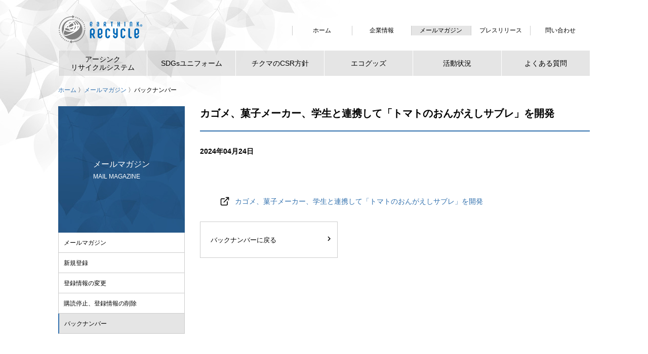

--- FILE ---
content_type: text/html; charset=UTF-8
request_url: https://www.recycle-system.com/mailmagazine/page.html?code=20240424-426
body_size: 28037
content:


<!doctype html>
<html>
<head>
<title>アーシンクリサイクルシステム / メールマガジン</title>
<meta charset="UTF-8">
<meta name="viewport" content="width=device-width,initial-scale=1">
<meta name="description" content="メールマガジン" />
<meta name="keywords" content="プレスリリース,メルマガ,制服,ユニフォーム,ユニホーム,作業服,リサイクル,廃棄物処理,広域認定制度,法令遵守,チクマ,３R,RECYCLE,SDGｓ,持続可能,サステナブル,サスティナブル" />
<meta name="Author" content="pm studio / Toshio Maeoka" />
<meta property="og:title" content="アーシンクリサイクルシステム" />
<meta property="og:type" content="website" />
<meta property="og:url" content="http://www.recycle-system.com/" />
<meta property="og:image" content="http://www.recycle-system.com/image/top_1.jpg" />
<meta property="og:site_name" content="アーシンクリサイクルシステム" />
<meta property="og:description" content="株式会社チクマ環境推進室のホームページです。当社が掲げるアーシンクリサイクルシステム(ユニフォームで環境省より広域認定を取得）により、ユニフォームリサイクルで、ゼロエミッション実現を目指します。チクマでは、持続可能な社会の形成と地球環境保全を企業理念とし、当社のコア事業でありますユニフォームのリサイクルを通じ地球環境保全に努めております。" />
<!--<meta property="og:image:secure_url" content="" />-->
<meta name="twitter:card" content="summary_large_image" />
<meta name="twitter:site" content="アーシンクリサイクルシステム" />
<meta name="twitter:title" content="アーシンクリサイクルシステム" />
<meta name="twitter:description" content="株式会社チクマ環境推進室のホームページです。当社が掲げるアーシンクリサイクルシステム(ユニフォームで環境省より広域認定を取得）により、ユニフォームリサイクルで、ゼロエミッション実現を目指します。チクマでは、持続可能な社会の形成と地球環境保全を企業理念とし、当社のコア事業でありますユニフォームのリサイクルを通じ地球環境保全に努めております。" />
<meta name="twitter:image" content="http://www.recycle-system.com/image/top_1.jpg" />
<meta name="twitter:url" content="http://www.recycle-system.com/">
<link rel="shortcut icon" type="image/png" href="/image/short_icon.png" />
<link rel="stylesheet" href="/css/pm_main.css" type="text/css" media="screen and (min-width:751px)" />
<link rel="stylesheet" href="/css/pm_main_sp.css" type="text/css" media="screen and (max-width:750px)" />
<link rel="stylesheet" href="/css/element_size.css" type="text/css" />
<link rel="stylesheet" href="./css/mailmagazine.css" type="text/css" media="screen and (min-width:751px)" />
<link rel="stylesheet" href="./css/mailmagazine_sp.css" type="text/css" media="screen and (max-width:750px)" />
<link rel="stylesheet" href="./css/backnumber.css" type="text/css" media="screen and (min-width:751px)" />
<link rel="stylesheet" href="./css/backnumber_sp.css" type="text/css" media="screen and (max-width:750px)" />
<script src="https://ajax.googleapis.com/ajax/libs/jquery/3.4.1/jquery.min.js"></script>
<script type="text/javascript" src="/js/jquery.easing.1.3.js"></script>
<script type="text/javascript" src="https://cdnjs.cloudflare.com/ajax/libs/jquery-cookie/1.4.1/jquery.cookie.js"></script>
<script type="text/javascript" src="/js/flexibility.js"></script>
<script type="text/javascript" src="/js/ofi.js"></script>
<script type="text/javascript" src="/js/rem.js"></script>
<script type="text/javascript" src="/js/global.js"></script>
<script type="text/javascript" src="/js/functionData.js"></script>
<script type="text/javascript" src="./js/mailmagazine.js"></script>
<style type="text/css">
<!--
-->
</style>
<script type="text/javascript">
<!--
var urlName="/mailmagazine/page.html";
-->
</script>
<!-- Google tag (gtag.js)  - Google Analytics --> 
<script async src="https://www.googletagmanager.com/gtag/js?id=G-1JV255KBHM"></script>
<script>
 window.dataLayer = window.dataLayer || [];
 function gtag(){dataLayer.push(arguments);}
 gtag('js', new Date());

 gtag('config', 'G-1JV255KBHM');
</script>
</head>
<body>
	<div class="wrapper">
				<header class="header_pc" id="pc_h">
			<div class="header_frame center_side padding_t30">
				<div class="header_1">
					<div class="header_1_1" linkURL="/">
						<img src="/image/logo.png">
					</div>
				</div>
				<div class="header_2">
					<ul class="header_2_1 text12 center_side">
						<li class="center_side" id="header_2_1_1" linkURL="/">ホーム</li>
						<li class="center_side" id="header_2_1_2" linkURL_w="https://www.chikuma.co.jp/company/index.html">企業情報</li>
						<li class="center_side" id="header_2_1_3" linkURL="/mailmagazine/index.html">メールマガジン</li>
						<li class="center_side" id="header_2_1_4" linkURL="/news/index.html">プレスリリース</li>
						<li class="center_side" id="header_2_1_5" linkURL="/contact/index.html">問い合わせ</li>
					</ul>
				</div>
			</div>
			<div class="header_frame padding_t10">
				<ul class="header_3 text14 center_side">
					<li class="center_side" id="header_3_1" linkURL="/earthink/index.html"><div><p class="text_center">アーシンク</p><p class="text_center">リサイクルシステム</p></div></li>
					<li class="center_side" id="header_3_2" linkURL="/uniform/index.html">SDGsユニフォーム</li>
					<li class="center_side" id="header_3_3" linkURL="/csr/index.html">チクマのCSR方針</li>
					<li class="center_side" id="header_3_4" linkURL="/ecogoods/index.html">エコグッズ</li>
					<li class="center_side" id="header_3_5" linkURL="/achievement/index.html">活動状況</li>
					<li class="center_side" id="header_3_6" linkURL="/info/index.html">よくある質問</li>
				</ul>
			</div>
		</header>

		<!--SP menu-->
		<header class="header_sp" id="sp_h">
			<div class="header_frame_sp center_side padding_t10">
				<div class="header_1">
					<div id="logo_sp" class="padding_l20" linkURL="/index.html">
						<img src="/image/logo.png">
					</div>
				</div>
				<div class="header_2">
					<div class="sp_menu_btn" id="sp_menu_btn">
						<img src="/image/sp_menu.png">
					</div>
				</div>
			</div>
			<div class="sp_menu" id="sp_menu">
				<div class="close_frame padding_t20">
					<div class="close_menu text30 text_white" id="close_menu">
						&#x2715;
					</div>
				</div>
				<div class="sp_menu_1 padding_t40" id="sp_menu1">
					<ul class="header_2_1 text12 text_white">
						<li class="left_side" id="main_menu0" linkURL="/">HOME</li>
						<li class="left_side" id="main_menu1"><span>アーシンクリサイクルシステム</span><span>+</span></li>
						<li class="left_side" id="main_menu2"><span>SDGsユニフォーム</span><span>+</span></li>
						<li class="left_side" id="main_menu3"><span>チクマのCSR方針</span><span>+</span></li>
						<li class="left_side" id="main_menu4"><span>エコグッズ</span><span>+</span></li>
						<li class="left_side" id="main_menu5"><span>活動状況</span><span>+</span></li>
						<li class="left_side" id="main_menu6"><span>メールマガジン</span><span>+</span></li>
						<li class="left_side" linkURL="/news/index.html">プレスリリース</li>
						<li class="left_side" linkURL_w="https://www.chikuma.co.jp/company/index.html ">企業情報</li>
						<li class="left_side" linkURL="/info/index.html">よくある質問</li>
						<li class="left_side" linkURL="/contact/index.html">問い合わせ</li>
					</ul>
				</div>
				<!--アーシンクリサイクルシステム-->
				<div class="sp_menu_1 padding_t40" id="sp_menu1_1">
					<div class="frame85_C text12 text_white padding_b30">アーシンクリサイクルシステム</div>
					<ul class="header_2_1 text12 text_white sub">
						<li class="left_side" linkURL="/earthink/index.html">アーシンクリサイクルシステム</li>
						<li class="left_side" linkURL="/earthink/index.html?page=1">ユニフォームリサイクルのCSR</li>
						<li class="left_side" linkURL="/earthink/index.html?page=2">広域認定制度</li>
						<li class="left_side" linkURL="/earthink/index.html?page=3">セキュリティの管理</li>
						<li class="left_side" id="sub_menu1"><span>リサイクルの内容</span><span>+</span></li>
						<li class="left_side" id="sub_menu2"><span>株式会社N・C・Sリサイクル事業について</span><span>+</span></li>
					</ul>
					<div class="padding_t30">
						<div class="back_btn text12 text_white center_side" id="sp_menu_back1_1">戻る</div>
					</div>
				</div>
				<!--リサイクルの内容-->
				<div class="sp_menu_1 padding_t40" id="sp_menu1_1_1">
					<div class="frame85_C text12 text_white padding_b30">リサイクルの内容</div>
					<ul class="header_2_1 text12 text_white sub">
						<li class="left_side" linkURL="/earthink/index.html?page=4-1">リサイクルの内容</li>
						<li class="left_side" linkURL="/earthink/index.html?page=4-2">マテリアルリサイクル</li>
						<li class="left_side" linkURL="/earthink/index.html?page=4-3">マークシステム</li>
					</ul>
					<div class="padding_t30">
						<div class="back_btn text14 text_white center_side" id="sp_menu_back2">戻る</div>
					</div>
				</div>
				<!--アーシンクリサイクルシステム/株式会社N・C・Sリサイクル事業について-->
				<div class="sp_menu_1 padding_t40" id="sp_menu1_1_2">
					<div class="frame85_C text12 text_white padding_b30">株式会社N・C・Sリサイクル事業について</div>
					<ul class="header_2_1 text12 text_white sub">
						<li class="left_side" linkURL="/earthink/index.html?page=5-1">株式会社N・C・Sリサイクル事業について1</li>
						<li class="left_side" linkURL="/earthink/index.html?page=5-2">古着リサイクル事業に係る廃棄物処理法条</li>
					</ul>
					<div class="padding_t30">
						<div class="back_btn text12 text_white center_side" id="sp_menu_back2">戻る</div>
					</div>
				</div>
				<!--SDGsユニフォーム-->
				<div class="sp_menu_1 padding_t40" id="sp_menu1_2">
					<div class="frame85_C text12 text_white padding_b30">SDGsユニフォーム</div>
					<ul class="header_2_1 text12 text_white sub">
						<li class="left_side" linkURL="/uniform/index.html">SDGsとは</li>
						<li class="left_side" linkURL="/uniform/index.html?page=1">チクマの企業理念と持続可能性の思想と結合</li>
						<li class="left_side" linkURL="/uniform/index.html?page=2">接続可能なサプライズチェーンの構築</li>
						<li class="left_side" linkURL="/uniform/index.html?page=3">接続可能な社会とわが社の取り組み</li>
						<li class="left_side" linkURL="/uniform/index.html?page=4">SDGsユニフォームについて</li>
					</ul>
					<div class="padding_t30">
						<div class="back_btn text12 text_white center_side" id="sp_menu_back1_2">戻る</div>
					</div>
				</div>
				<!--チクマのCSR方針-->
				<div class="sp_menu_1 padding_t40" id="sp_menu1_3">
					<div class="frame85_C text12 text_white padding_b30">チクマのCSR方針</div>
					<ul class="header_2_1 text12 text_white">
						<li class="left_side" linkURL="/csr/index.html">チクマのサズテナビリティとSDGs</li>
						<li class="left_side" linkURL="/csr/index.html?page=1">CSRガイドライン</li>
						<li class="left_side" linkURL="/csr/index.html?page=2">株式会社チクマの環境方針</li>
					</ul>
					<div class="padding_t30">
						<div class="back_btn text12 text_white center_side" id="sp_menu_back1_3">戻る</div>
					</div>
				</div>
				<!--エコグッズ-->
				<div class="sp_menu_1 padding_t40" id="sp_menu1_4">
					<div class="frame85_C text12 text_white padding_b30">エコグッズ</div>
					<ul class="header_2_1 text12 text_white sub">
						<li class="left_side" linkURL="/ecogoods/index.html">PETボトル再生グッズ</li>
						<li class="left_side" linkURL="/ecogoods/index.html?page=1">ユニフォーム再生グッズ</li>
						<li class="left_side" linkURL="/ecogoods/index.html?page=2">エコグッズ採用実績</li>
					</ul>
					<div class="padding_t30">
						<div class="back_btn text12 text_white center_side" id="sp_menu_back1_4">戻る</div>
					</div>
				</div>
				<!--活動報告-->
				<div class="sp_menu_1 padding_t40" id="sp_menu1_5">
					<div class="frame85_C text12 text_white padding_b30">活動状況</div>
					<ul class="header_2_1 text12 text_white sub">
						<li class="left_side" linkURL="/achievement/index.html">活動報告</li>
						<li class="left_side" linkURL="/achievement/index.html?page=1">表彰履歴</li>
						<li class="left_side" linkURL="/achievement/index.html?page=2-1">皆様の声</li>
					</ul>
					<div class="padding_t30">
						<div class="back_btn text12 text_white center_side" id="sp_menu_back1_4">戻る</div>
					</div>
				</div>
				<!--メールマガジン-->
				<div class="sp_menu_1 padding_t40" id="sp_menu1_6">
					<div class="frame85_C text12 text_white padding_b30">メールマガジン</div>
					<ul class="header_2_1 text12 text_white sub">
						<li class="left_side" linkURL="/mailmagazine/index.html">メールマガジン</li>
						<li class="left_side" linkURL="/mailmagazine/index.html?page=1">新規登録</li>
						<li class="left_side" linkURL="/mailmagazine/index.html?page=2">登録情報の変更</li>
						<li class="left_side" linkURL="/mailmagazine/index.html?page=3">購読停止、登録情報の削除</li>
						<li class="left_side" linkURL="/mailmagazine/index.html?page=4">バックナンバー</li>
					</ul>
					<div class="padding_t30">
						<div class="back_btn text12 text_white center_side" id="sp_menu_back1_5">戻る</div>
					</div>
				</div>
			</div>
		</header>
		<contents class="contents">
			<div class="pankuzu text12 padding_t20">
	<a href='/'>ホーム</a> 〉<a href='/mailmagazine/index.html'>メールマガジン</a> 〉バックナンバー</div>
			<div class="contents_frame top_side">
				<div class="sub_menu">
									<div class="submenu_frame">
					<div class="sub_menu_title center_side">
						<div class="text16 text_white">
							<p>メールマガジン</p>
							<p class="text12 text_white">MAIL MAGAZINE</p>
						</div>
					</div>
					<div class="sub_menu1 left_side border-box" id="subM1" linkURL="/mailmagazine/index.html">メールマガジン</div>
					<div class="sub_menu1 left_side border-box" id="subM2" linkURL="/mailmagazine/index.html?page=1">新規登録</div>
					<div class="sub_menu1 left_side border-box" id="subM3" linkURL="/mailmagazine/index.html?page=2">登録情報の変更</div>
					<div class="sub_menu1 left_side border-box" id="subM4" linkURL="/mailmagazine/index.html?page=3">購読停止、登録情報の削除</div>
					<div class="sub_menu1 left_side border-box" id="subM5" linkURL="/mailmagazine/index.html?page=4">バックナンバー</div>
				</div>				</div>

				<div class="main_contents">
					<div class="article_frame">
						<div class="article_title bold600">
							カゴメ、菓子メーカー、学生と連携して「トマトのおんがえしサブレ」を開発						</div>
					</div>
					<div class="article_frame">
						<div class="text14 bold600 padding_t30">
							2024年04月24日						</div>
						<div class="text14 padding_tb20">
											<br>						</div>
										<div class="text14 padding_t20 left_side frame90_C">
					<div class="linkImg padding_r10"><img src="image/link.png"></div><div class="frame80"><a href="https://www.kagome.co.jp/library/company/news/2024/img/2024031801.pdf" target="_blank">カゴメ、菓子メーカー、学生と連携して「トマトのおんがえしサブレ」を開発</a></div>
				</div>					</div>
					<div class="article_frame padding_t30">
						<div class="article_box padding_l20 left_side" linkURL="/mailmagazine/index.html?page=4">
							<div class="text13 frame90">
								<p>バックナンバーに戻る</p>
							</div>
							<div class="text20 frame10">
								<img src="../image/arrow_rs.png">
							</div>
						</div>
					</div>
				</div>
			</div>
		</contents>

				<footer class="footer" id="pc_f">
			<div class="footer_frame1 left_side" id="footer_frame1">
				<div class="footer_frame1_1">
					<div>
						<p class="text14 bold600" id="footer_frame1_1_1" linkURL_w="https://www.chikuma.co.jp/">株式会社チクマ</p>
						<p class="text10">アーシンクリサイクルシステム</P>
					</div>
				</div>
			</div>
			
			<div class="footer_frame2">
				<ul class="footer_frame2_1 top_side">
					<li>
						<div class="frame85_C text11">
							<div class="text_blue text12 bold600">アーシンクリサイクルシステム</div>
							<div class="frame85_C padding_t5">
								<dl class="footer_frame1_1_1">
									<dt linkURL="/earthink/index.html">アーシンクリサイクルシステム</dt>
									<dt linkURL="/earthink/index.html?page=1">ユニフォームリサイクルのCSR</dt>
									<dt linkURL="/earthink/index.html?page=2">広域認定制度</dt>
									<dt linkURL="/earthink/index.html?page=3">セキュリティの管理</dt>
									<dt>
										リサイクルの内容
										<dd id="footer_frame1_1_1_1" linkURL="/earthink/index.html?page=4-1">リサイクルの内容</dd>
										<dd id="footer_frame1_1_1_2" linkURL="/earthink/index.html?page=4-2">マテリアルリサイクル</dd>
										<dd id="footer_frame1_1_1_3" linkURL="/earthink/index.html?page=4-3">マークシステム</dd>
									</dt>
									<dt>
										N・C・Sリサイクル事業について
										<dd id="footer_frame1_1_1_4" linkURL="/earthink/index.html?page=5-1">N・C・Sリサイクル事業について</dd>
										<dd id="footer_frame1_1_1_5" linkURL="/earthink/index.html?page=5-2">古着リサイクル事業に係る廃棄物処理法</dd>
									</dt>
								</dl>
							</div>
						</div>
					</li>
					<li>
						<div class="frame85_C text11">
							<div class="text_blue text12 bold600">SDGsユニフォーム</div>
							<div class="frame85_C padding_t5">
								<dl class="footer_frame1_1_1">
									<dt linkURL="/uniform/index.html">SDGsとは</dt>
									<dt linkURL="/uniform/index.html?page=1">チクマの企業理念と持続可能性の思想と結合</dt>
									<dt linkURL="/uniform/index.html?page=2">接続可能なサプライズチェーンの構築</dt>
									<dt linkURL="/uniform/index.html?page=3">接続可能な社会とわが社の取り組み</dt>
									<dt linkURL="/uniform/index.html?page=4">SDGsユニフォームについて</dt>
								</dl>
							</div>
							<div class="text_blue text12 padding_t5 bold600">チクマのCSR方針</div>
							<div class="frame85_C padding_t5">
								<dl class="footer_frame1_1_1">
									<dt linkURL="/csr/index.html">チクマのサズテナビリティとSDGs</dt>
									<dt linkURL="/csr/index.html?page=1">CSRガイドライン</dt>
									<dt linkURL="/csr/index.html?page=2">株式会社チクマの環境方針</dt>
								</dl>
							</div>
						</div>
					</li>
					<li>
						<div class="frame85_C text11">
							<div class="text_blue text12 bold600">エコグッズ</div>
							<div class="frame85_C padding_t5">
								<dl class="footer_frame1_1_1">
									<dt linkURL="/ecogoods/index.html">PETボトル再生グッズ</dt>
									<dt linkURL="/ecogoods/index.html?page=1">ユニフォーム再生グッズ</dt>
									<dt linkURL="/ecogoods/index.html?page=2">エコグッズ採用実績</dt>
								</dl>
							</div>
							<div class="text_blue text12 padding_t5 bold600">活動状況</div>
							<div class="frame85_C padding_t5">
								<dl class="footer_frame1_1_1">
									<dt linkURL="/achievement/index.html">表彰履歴</dt>
									<dt linkURL="/achievement/index.html?page=1">表彰履歴</dt>
									<dt linkURL="/achievement/index.html?page=2-1">皆様の声</dt>
								</dl>
							</div>
							<div class="text_blue text12 padding_t5 bold600">よくある質問</div>
							<div class="frame85_C padding_t5">
								<dl class="footer_frame1_1_1">
									<dt linkURL="/info/index.html">Q&A</dt>
									<dt linkURL="/contact/index.html">お問い合わせ</dt>
								</dl>
							</div>
						</div>
					</li>
					<li>
						<div class="frame85_C text11">
							<div class="text_blue text12 bold600">メールマガジン</div>
							<div class="frame85_C padding_t5">
								<dl class="footer_frame1_1_1">
									<dt linkURL="/mailmagazine/index.html">メールマガジン</dt>
									<dt linkURL="/mailmagazine/index.html?page=1">新規登録</dt>
									<dt linkURL="/mailmagazine/index.html?page=2">登録情報の変更</dt>
									<dt linkURL="/mailmagazine/index.html?page=3">購読停止、登録情報の削除</dt>
									<dt linkURL="/mailmagazine/index.html?page=4">バックナンバー</dt>
								</dl>
							</div>
							<div class="text_blue text12 padding_t5 bold600">プレスリリース</div>
							<div class="frame85_C padding_t5">
								<dl class="footer_frame1_1_1">
									<dt linkURL="/news/index.html">プレスリリース一覧</dt>
								</dl>
							</div>
						</div>
					</li>
				</ul>
			</div>
			
			<div class="footer_frame3 center_side">
				<div>
					<ul class="footer_frame3_1 text12 center_side">
						<li class="center_side" linkURL_w="https://www.chikuma.co.jp/">企業情報</li>
						<li class="center_side" linkURL="/privacy/index.html">個人情報保護方針</li>
						<li class="center_side" linkURL="/sitemap/index.html">サイトマップ</li>
						<li class="center_side" linkURL="/contact/index.html">問い合わせ</li>
					</ul>
				</div>
			</div>
			
			<div class="footer_frame">
				<div class="company_name text12 text_white">©️ 株式会社チクマ</div>
			</div>
		</footer>

		<div class="footer_box"></div>

		<footer class="footer" id="sp_f">
			<div class="footer_frame1 left_side" id="footer_frame1">
				<div class="footer_frame1_1 center_side">
					<div>
						<p class="text16 bold600 text_center">株式会社チクマ</p>
						<p class="text12 text_center">アーシンクリサイクルシステム</P>
					</div>
				</div>
			</div>
			
			<div class="footer_frame2">
				<ul class="footer_frame2_1 top_side wrap">
					<li>
						<div class="frame85_C text12">
							<div class="text_blue text12 bold600">アーシンクリサイクルシステム</div>
							<div class="frame85_C padding_t5">
								<dl class="footer_frame1_1_1">
									<dt linkURL="/earthink/index.html">アーシンクリサイクルシステム</dt>
									<dt linkURL="/earthink/index.html?page=1">ユニフォームリサイクルのCSR</dt>
									<dt linkURL="/earthink/index.html?page=2">広域認定制度</dt>
									<dt linkURL="/earthink/index.html?page=3">セキュリティの管理</dt>
									<dt>
										リサイクルの内容
										<dd id="footer_frame1_1_1_1" linkURL="/earthink/index.html?page=4-1">リサイクルの内容</dd>
										<dd id="footer_frame1_1_1_2" linkURL="/earthink/index.html?page=4-2">マテリアルリサイクル</dd>
										<dd id="footer_frame1_1_1_3" linkURL="/earthink/index.html?page=4-3">マークシステム</dd>
									</dt>
									<dt>
										N・C・Sリサイクル事業について
										<dd id="footer_frame1_1_1_4" linkURL="/earthink/index.html?page=5-1">N・C・Sリサイクル事業について</dd>
										<dd id="footer_frame1_1_1_5" linkURL="/earthink/index.html?page=5-2">古着リサイクル事業に係る廃棄物処理法</dd>
									</dt>
								</dl>
							</div>
						</div>
					</li>
					<li>
						<div class="frame85_C text12">
							<div class="text_blue text12 bold600">SDGsユニフォーム</div>
							<div class="frame85_C padding_t5">
								<dl class="footer_frame1_1_1">
									<dt linkURL="/uniform/index.html">SDGsとは</dt>
									<dt linkURL="/uniform/index.html?page=1">チクマの企業理念と持続可能性の思想と結合</dt>
									<dt linkURL="/uniform/index.html?page=2">接続可能なサプライズチェーンの構築</dt>
									<dt linkURL="/uniform/index.html?page=3">接続可能な社会とわが社の取り組み</dt>
									<dt linkURL="/uniform/index.html?page=4">SDGsユニフォームについて</dt>
								</dl>
							</div>
							<div class="text_blue text12 padding_t5 bold600">チクマのCSR方針</div>
							<div class="frame85_C padding_t5">
								<dl class="footer_frame1_1_1">
									<dt linkURL="/csr/index.html">チクマのサズテナビリティとSDGs</dt>
									<dt linkURL="/csr/index.html?page=1">CSRガイドライン</dt>
									<dt linkURL="/csr/index.html?page=2">株式会社チクマの環境方針</dt>
								</dl>
							</div>
						</div>
					</li>
					<li>
						<div class="frame85_C text12">
							<div class="text_blue text12 bold600">エコグッズ</div>
							<div class="frame85_C padding_t5">
								<dl class="footer_frame1_1_1">
									<dt linkURL="/ecogoods/index.html">PETボトル再生グッズ</dt>
									<dt linkURL="/ecogoods/index.html?page=1">ユニフォーム再生グッズ</dt>
									<dt linkURL="/ecogoods/index.html?page=2">エコグッズ採用実績</dt>
								</dl>
							</div>
							<div class="text_blue text12 padding_t5 bold600">活動状況</div>
							<div class="frame85_C padding_t5">
								<dl class="footer_frame1_1_1">
									<dt linkURL="/achievement/index.html">表彰履歴</dt>
									<dt linkURL="/achievement/index.html?page=1">表彰履歴</dt>
									<dt linkURL="/achievement/index.html?page=2-1">皆様の声</dt>
								</dl>
							</div>
							<div class="text_blue text12 padding_t5 bold600">よくある質問</div>
							<div class="frame85_C padding_t5">
								<dl class="footer_frame1_1_1">
									<dt linkURL="/info/index.html">Q&A</dt>
									<dt linkURL="/contact/index.html">問い合わせ</dt>
								</dl>
							</div>
						</div>
					</li>
					<li>
						<div class="frame85_C text12">
							<div class="text_blue text12 bold600">メールマガジン</div>
							<div class="frame85_C padding_t5">
								<dl class="footer_frame1_1_1">
									<dt linkURL="/mailmagazine/index.html">メールマガジン</dt>
									<dt linkURL="/mailmagazine/index.html?page=1">新規登録</dt>
									<dt linkURL="/mailmagazine/index.html?page=2">登録情報の変更</dt>
									<dt linkURL="/mailmagazine/index.html?page=3">購読停止、登録情報の削除</dt>
									<dt linkURL="/mailmagazine/index.html?page=4">バックナンバー</dt>
								</dl>
							</div>
							<div class="text_blue text12 padding_t5 bold600">プレスリリース</div>
							<div class="frame85_C padding_t5">
								<dl class="footer_frame1_1_1">
									<dt linkURL="/news/index.html">プレスリリース一覧</dt>
								</dl>
							</div>
						</div>
					</li>
				</ul>
			</div>
			
			<div class="footer_frame3 center_side">
				<ul class="footer_frame3_1 text11 center_side">
					<li class="center_side" linkURL_w="https://www.chikuma.co.jp/">企業情報</li>
					<li class="center_side" linkURL="/privacy/index.html">個人情報保護方針</li>
					<li class="center_side" linkURL="/sitemap/index.html">サイトマップ</li>
					<li class="center_side" linkURL="/contact/index.html">問い合わせ</li>
				</ul>
			</div>
			
			<div class="footer_frame">
				<div class="company_name text12 text_white">©️ 株式会社チクマ</div>
			</div>
		</footer>
	</div>
	<script type="text/javascript" id="_-s-js-_" src="//satori.segs.jp/s.js?c=da9d7a28"></script>
</body>
</html>

--- FILE ---
content_type: text/css
request_url: https://www.recycle-system.com/css/pm_main.css
body_size: 10367
content:
/*----------------------------------------------------------
	edit by toshio maeoka / pm studio co.,ltd.
	mail:maeoka@pmstudio.com
	url:http://www.pmstudio.com/
-----------------------------------------------------------*/
@charset "utf-8";
@import url("./base.css"); /* common stylesheet */

html {
  touch-action: manipulation;
}
/*
.wrapper {
	position:relative;
	width:100%;
	height:100%;
	min-height: 100vh;
	display:block;
	margin: 0 auto;
	border: 0px solid #CCC;
}
*/
.wrapper {
	position:relative;
	display: flex;
	flex-direction: column;
	min-height: 100vh;
	border: 0px solid #CCC;
}

/*-------------------------------
		fadein
--------------------------------*/

body {
	background-image:url(/image/headback.jpg);
	background-repeat:  no-repeat;
	background-attachment: fixed;
    animation: fadeIn 2s ease 0s 1 normal;
    -webkit-animation: fadeIn 2s ease 0s 1 normal;
}

@keyframes fadeIn {
    0% {opacity: 0}
    100% {opacity: 1}
}

@-webkit-keyframes fadeIn {
    0% {opacity: 0}
    100% {opacity: 1}
}

/*-------------------------------
		contents
--------------------------------*/

.contents{
	background-image:url(/image/headback.jpg);
	background-repeat:  no-repeat;
	background-attachment: fixed;
	position:relative;
	width:100%;
	height:auto;
	min-height:800px;
	margin: 0px auto;
	padding: 150px 0px 40px 0px;
	display: block;
	border: 0px solid #CCC;
}

.pankuzu{
	position:relative;
	width:auto;
	min-width:750px;
	max-width:1050px;
	height:40px;
	margin: auto;
	border: 0px solid #CCC;
}

.contents_frame{
	position:relative;
	width: auto;
	min-width:750px;
	max-width:1050px;
	height:auto;
	margin: 0px auto;
	padding: 0px 0px 0px 0px;
	border: 0px solid #CCC;
}

.sub_menu{
	width:250px;
	min-width:250px;
	height:auto;
	border: 0px solid #CCC;
}

.submenu_frame{
	//position:fixed;
	width:250px;
	height:auto;
	border: 0px solid #CCC;
}

.main_contents{
	width:100%;
	min-width:500px;
	max-width:800px;
	height:auto;
	border: 0px solid #CCC;
	padding:0px 0px 0px 30px;
}


/*-------------------------------
		article
--------------------------------*/
.article_frame{
	width: 100%;
	height:auto;
	border: 0px solid #CCC;
}

.article_title{
	width: 100%;
	height:auto;
	padding-bottom:20px;
	font-size: 2.0rem;
	border-bottom: 2px solid rgba(50,113,174,1);
}

.subarticle_title{
	width: 100%;
	height:auto;
	padding-top:30px;
	font-size: 1.6rem;
	color:rgba(50,113,174,1);
}

.article{
	width: 100%;
	height:auto;
}

.article_1{
	width: 100%;
	height:auto;
	font-size: 1.4rem;
}

.img_cover{
	width: 100%;
	height:100%;
	object-fit: cover;
	cursor:pointer;
	font-family: 'object-fit: cover;'
}

.img_contain{
	width: 100%;
	height:100%;
	object-fit: contain;
	cursor:pointer;
	font-family: 'object-fit: contain;'
}

.article_box{
	width:250px;
	height:70px;
	border: 1px solid #CCC;
	cursor:pointer;
	transition-duration: 0.5s;
}

.article_box:hover{
	background:rgba(204,204,204,0.2);
	transition-duration: 0.5s;
}

/*-------------------------------
			frame
--------------------------------*/

.aFrame10{
	width:10%;
}

.aFrame20{
	width:20%;
}

.aFrame30{
	width:30%;
}

.aFrame40{
	width:40%;
}

.aFrame50{
	width:50%;
}

.aFrame60{
	width:60%;
}

.aFrame70{
	width:70%;
}

.aFrame80{
	width:80%;
}

.aFrame90{
	width:90%;
}


.bFrame10{
	width:10%;
}

.bFrame20{
	width:20%;
}

.bFrame30{
	width:30%;
}

.bFrame40{
	width:40%;
}

.bFrame50{
	width:50%;
}

.bFrame60{
	width:60%;
}

.bFrame70{
	width:70%;
}

.bFrame80{
	width:80%;
}

.bFrame90{
	width:90%;
}


.aFrame10{
	width:10%;
}

.aFrame20{
	width:20%;
}

.aFrame30{
	width:30%;
}

.aFrame40{
	width:40%;
}

.aFrame50{
	width:50%;
}

.aFrame60{
	width:60%;
}

.aFrame70{
	width:70%;
}

.aFrame80{
	width:80%;
}

.aFrame90{
	width:90%;
}


.bFrame10_C{
	width:10%;
	margin:auto;
}

.bFrame20_C{
	width:20%;
	margin:auto;
}

.bFrame30_C{
	width:30%;
	margin:auto;
}

.bFrame40_C{
	width:40%;
	margin:auto;
}

.bFrame50_C{
	width:50%;
	margin:auto;
}

.bFrame60_C{
	width:60%;
	margin:auto;
}

.bFrame70_C{
	width:70%;
	margin:auto;
}

.bFrame80_C{
	width:80%;
	margin:auto;
}

.bFrame90_C{
	width:90%;
	margin:auto;
}

/*-------------------------------
			header
--------------------------------*/
.header_sp{
	display:none;
}

.header_pc{
	position:fixed;
	background-image:url(/image/headback.jpg);
	background-repeat:  no-repeat;
	background-attachment: fixed;
	width: 100%;
	height: 150px;
	margin: 0px auto;
	padding: 0px 0px 0px 0px;
	display: block;
	border: 0px solid #CCC;
	z-index: 200;
}

.header_frame{
	width: 100%;
	min-width:750px;
	max-width:1050px;
	height:60px;
	margin: 0px auto;
	border: 0px solid #CCC;
}

.header_1{
	width:20%;
	border: 0px solid #CCC;
	cursor:pointer;
}

.header_2{
	width:80%;
	border: 0px solid #CCC;
}

ul.header_2_1{
	width:70%;
	min-width:500px;
	margin-left: auto;
	border: 0px solid #CCC;
}

ul.header_2_1 li{
	width:100%;
	margin:0px auto;
	border-left: 1px solid #CCC;
	cursor:pointer;
	transition-duration: 0.5s;
}

ul.header_2_1 li:hover{
	background:rgba(204,204,204,0.5);
	width:100%;
	margin:0px auto;
	border-left: 1px solid #CCC;
	transition-duration: 0.5s;
}

ul.header_3{
	width:100%;
	min-width:750px;
	margin-left: auto;
	border: 0px solid #CCC;
}

ul.header_3 li{
	background:rgba(204,204,204,0.5);
	width:100%;
	height:50px;
	margin:0px auto;
	border-left: 1px solid rgba(255,255,255,1);
	cursor:pointer;
	transition-duration: 0.5s;
}

ul.header_3 li:hover{
	background:rgba(50,113,174,1);
	color:rgba(255,255,255,1);
	transition-duration: 0.5s;
}

ul.header_3 li p{
	line-height: 1.2;
}

/*-------------------------------
		submenu
--------------------------------*/

.sub_menu_title{
	background-image:url(/image/sideback.jpg);
	background-repeat:  no-repeat;
	width:250px;
	height:250px;
	margin:0px 0px;
}

.sub_menu1{
	width:250px;
	height:40px;
	border-left: 1px solid #ccc;
	border-right: 1px solid #ccc;
	border-bottom: 1px solid #ccc;
	padding-left:10px;
	font-size: 1.2rem;
	cursor:pointer;
	transition-duration: 0.5s;
}

.sub_menu1:hover{
	background:rgba(204,204,204,0.5);
	border-left: 2px solid rgba(50,113,174,1);
	transition-duration: 0.5s;
}

.sub_menu1b{
	background:rgba(204,204,204,0.5);
	border-left: 2px solid rgba(50,113,174,1);
	transition-duration: 0.5s;
}

.sub_menu1 span:nth-child(1){
	width:93%;
}

.sub_menu1 span:nth-child(2){
	width:7%;
}

ul.sub_menu1_1{
	width:250px;
	height:auto;
	display:none;
}

ul.sub_menu1_1 li{
	width:250px;
	height:40px;
	border-left: 1px solid #ccc;
	border-right: 1px solid #ccc;
	border-bottom: 1px solid #ccc;
	padding-left:20px;
	font-size: 1.2rem;
	cursor:pointer;
	transition-duration: 0.5s;

}

ul.sub_menu1_1 li:hover{
	background:rgba(199,212,255,0.5);
	color:rgba(37,89,139,0.8);
	transition-duration: 0.5s;
}

.sub_menu1_1b{
	background:rgba(199,212,255,0.5);
	color:rgba(37,89,139,0.8);
	transition-duration: 0.5s;
}
/*-------------------------------
		footer
--------------------------------*/
#sp_f{
	display:none;
}
/*
.footer{
	position:fixed;
	background:rgba(50,113,174,1);
	width: 100%;
	min-width:750px;
	height: 50px;
	margin: 0px 0px;
	bottom:0px;
	padding:0px 0px 0px 0px;
	border: 0px solid #ccc;
	z-index: 200;
}
*/

.footer{
	width: 100%;
	min-width:750px;
	height: auto;
	margin-top: auto;
	padding:0px 0px 0px 0px;
	border: 0px solid #ccc;
	z-index: 190;
}

.footer_frame{
	position:relative;
	background:rgba(50,113,174,1);
	width: 100%;
	min-width:750px;
	height:50px;
	margin: 0px auto;
	border: 0px solid #CCC;
}

.footer_frame1{
	position:relative;
	width: 100%;
	height:100px;
	border-top: 1px solid #CCC;
	border-bottom: 1px solid #CCC;
}

.footer_frame1_1{
	position:relative;
	width:100%;
	min-width:750px;
	max-width:1050px;
	height:auto;
	margin:0px auto;
	border: 0px solid #CCC;
}

.footer_frame2{
	position:relative;
	width: 100%;
	height:auto;
	border-bottom: 1px solid #CCC;
}

ul.footer_frame2_1{
	position:relative;
	width:100%;
	min-width:750px;
	max-width:1050px;
	height:auto;
	margin:0px auto;
	border: 0px solid #CCC;
}

ul.footer_frame2_1 li{
	width:100%;
	height:auto;
	margin:0px auto;
	padding:20px 0px 20px 0px;
	border-left: 1px solid #CCC;
}

ul.footer_frame2_1 li:last-child{
	width:100%;
	height:auto;
	margin:0px auto;
	padding:20px 0px 20px 0px;
	border-right: 1px solid #CCC;
}

dl.footer_frame1_1_1{
	width:100%;
	height:auto;
}

dl.footer_frame1_1_1 dt{
	display: list-item;
	list-style-type:disc;
	width:auto;
	height:auto;
	border: 0px solid rgba(255,255,255,1);
	cursor:pointer;
}

.footer_frame3{
	position:relative;
	width: 100%;
	min-width:750px;
	max-width:1050px;
	height:50px;
	margin:0px auto;
	border: 0px solid #CCC;
}

ul.footer_frame3_1{
	width:60%;
	max-width:750px;
	min-width:750px;
	height:30px;
	margin:auto;
	border: 0px solid #CCC;
}

ul.footer_frame3_1 li{
	width:100%;
	height:30px;
	margin:0px auto;
	border-left: 1px solid #CCC;
	cursor:pointer;
	transition-duration: 0.5s;
}

ul.footer_frame3_1 li:last-child{
	width:100%;
	height:30px;
	margin:0px auto;
	border-right: 1px solid #CCC;
	cursor:pointer;
	transition-duration: 0.5s;
}

ul.footer_frame3_1 li:hover{
	background:rgba(204,204,204,0.5);
	transition-duration: 0.5s;
}

.footer_box{
	position:fixed;
	background:url("../image/arrow_up.png") no-repeat, rgba(0,0,0,1);
	width: 50px;
	height:50px;
	right: 0px;
	bottom:0px;
	cursor:pointer;
	display:none;
	z-index: 250;
}
/*
.footer_box:hover{
	position:absolute;
	background:url("../image/arrow_down.png") no-repeat, rgba(0,0,0,1);
}
*/
.company_name{
	position:absolute;
	width:110px;
	height:20px;
	top:0;
	left:0;
	right:0;
	bottom:0;
	margin: auto;
	border: 0px solid #CCC;
}

#footer_frame1_1_1_1,#footer_frame1_1_1,#footer_frame1_1_1_2,#footer_frame1_1_1_3,#footer_frame1_1_1_4,#footer_frame1_1_1_5{
	cursor:pointer;
}

/*-------------------------------
		blackout
--------------------------------*/

.loading{
	position:fixed;
	width: 30px;
	height:30px;
	margin: auto;
	padding: 0px 0px 0px 0px;
	top: 0;
	left: 0;
	right:0;
	bottom:0;
	border: 0px solid #CCC;
	display:none;
	font-size: 12px;
	z-index: 1500;
}

.block{
	margin: 0px auto;
	padding: 50px 0px 20px 0px;
	color:#000;
	font-size: 14px;
	text-align: center;
	text-decoration: none;
	font-weight: normal;
	line-height:160%;
	border: 0px solid #CCC;
}

#layer {
   position: fixed;
   z-index: 1000;
   background:rgba(0,0,0,0.7);
   top: 0;
   left: 0;
   width: 100%;
   height: 100%;
   filter: alpha(opacity=0);
   opacity: 0.0;
   display: none;
}



--- FILE ---
content_type: text/css
request_url: https://www.recycle-system.com/css/element_size.css
body_size: 12166
content:
/*-------------------------------
		flex
--------------------------------*/

.top_side{
	display: flex;
	display: -webkit-flex;
	-webkit-align-items: flex-start;
	-webkit-justify-content: flex-start;
	justify-content:flex-start;
	align-items: flex-start;
	align-items: stretch;
	-js-display: flex;
}

.top_side_around{
	display: flex;
	display: -webkit-flex;
	-webkit-align-items: flex-start;
	-webkit-justify-content: space-between;
	justify-content:space-between;
	align-items: flex-start;
	align-items: stretch;
	-js-display: flex;
}

.bottom_side{
	display: flex;
	display: -webkit-flex;
	-webkit-align-items: flex-end;
	-webkit-justify-content: flex-end;
	justify-content:flex-end;
	align-items: flex-end;
	-js-display: flex;
}

.left_side{
	display: flex;
	display: -webkit-flex;
	-webkit-align-items: center;
	-webkit-justify-content: flex-start;
	justify-content:flex-start;
	align-items: center;
	-js-display: flex;
}

.right_side{
	display: flex;
	display: -webkit-flex;
	-webkit-align-items: center;
	-webkit-justify-content: flex-end;
	justify-content:flex-end;
	align-items: center;
	-js-display: flex;
}

.center_side{
	display: flex;
	display: -webkit-flex;
	-webkit-align-items: center;
	-webkit-justify-content: center;
	justify-content: center;
	align-items: center;
	-js-display: flex;
}

.center_side_around{
	display: flex;
	display: -webkit-flex;
	-webkit-align-items: center;
	-webkit-justify-content: space-between;
	justify-content: space-between;
	align-items: center;
	-js-display: flex;
}

.center_side_wrap{
	display: flex;
	display: -webkit-flex;
	-webkit-align-items: center;
	-webkit-justify-content: center;
	justify-content: center;
	align-items: center;
	-webkit-flex-wrap: wrap;
  	-ms-flex-wrap    : wrap;
  	flex-wrap        : wrap;
	-js-display: flex;
}

.center_side_around_wrap{
	display: flex;
	display: -webkit-flex;
	-webkit-align-items: center;
	-webkit-justify-content: space-between;
	justify-content: space-between;
	align-items: center;
	-webkit-flex-wrap: wrap;
  	-ms-flex-wrap    : wrap;
  	flex-wrap        : wrap;
	-js-display: flex;
}

.wrap{
	-webkit-flex-wrap: wrap;
  	-ms-flex-wrap    : wrap;
  	flex-wrap        : wrap;
}

.border-box {
  -webkit-box-sizing: border-box;
     -moz-box-sizing: border-box;
       -o-box-sizing: border-box;
      -ms-box-sizing: border-box;
          box-sizing: border-box;
}


/*-------------------------------
		文字色
--------------------------------*/

.text_white{
	color:rgba(255,255,255,1);
}
.text_black{
	color:rgba(0,0,0,1);
}

.text_red{
	color:rgba(219,184,192,1);
}

.text_pink{
	color:rgba(223,107,150,1);
}

.text_pink2{
	color:rgba(232,42,148,1);
}

.text_blue{
	color:rgba(50,113,174,1);
}

.text_blue2{
	color:rgba(0,104,179,1);
}

.text_green{
	color:rgba(86,166,70,1);
}

.text_gray{
	color: rgba(135,135,135,1);
}

.text_gray2{
	color: rgba(101,100,100,1);
}

.text_yellow{
	color: rgba(220,150,15,1);
}

.text_yellow2{
	color: rgba(238,198,0,1);
}

.text_brown{
	color: rgba(89,57,18,1);
}

/*-------------------------------
		文字サイズ
--------------------------------*/

.text9{
	font-size: 0.9rem;
}
.text10{
	font-size: 1.0rem;
}
.text11{
	font-size: 1.1rem;
}
.text12{
	font-size: 1.2rem;
}
.text13{
	font-size: 1.3rem;
}
.text14{
	font-size: 1.4rem;
}
.text15{
	font-size: 1.5rem;
}
.text16{
	font-size: 1.6rem;
}
.text17{
	font-size: 1.7rem;
}
.text18{
	font-size: 1.8rem;
}
.text19{
	font-size: 1.9rem;
}
.text20{
	font-size: 2.0rem;
}
.text21{
	font-size: 2.1rem;
}
.text22{
	font-size: 2.2rem;
}
.text23{
	font-size: 2.3rem;
}
.text24{
	font-size: 2.4rem;
}
.text25{
	font-size: 2.5rem;
}
.text26{
	font-size: 2.6rem;
}
.text27{
	font-size: 2.7rem;
}
.text28{
	font-size: 2.8rem;
}
.text29{
	font-size: 2.9rem;
}
.text30{
	font-size: 3.0rem;
}
.text31{
	font-size: 3.1rem;
}
.text32{
	font-size: 3.2rem;
}
.text33{
	font-size: 3.3rem;
}
.text34{
	font-size: 3.4rem;
}
.text35{
	font-size: 3.5rem;
}
.text36{
	font-size: 3.6rem;
}
.text37{
	font-size: 3.7rem;
}
.text38{
	font-size: 3.8rem;
}
.text39{
	font-size: 3.9rem;
}
.text40{
	font-size: 4.0rem;
}
/*-------------------------------
		文字太さ
--------------------------------*/

.bold600{
	font-weight: 600;
}

.bold700{
	font-weight: 700;
}

.bold700{
	font-weight: 900;
}

.bold900{
	font-weight: 900;
}


/*-------------------------------
		width & height
--------------------------------*/

.width_40px{
	width:40px;
}

.width_100px{
	width:80px;
}

.width_main{
	width:70%;
}

.width_200{
	width:200px;
}

.width_400{
	width:400px;
}

.width_800{
	width:800px;
}

.height_30px{
	height:30px;
}

.height_40px{
	height:40px;
}

/*-------------------------------
		文字位置
--------------------------------*/

.text_center{
	text-align:center;
}

.text_right{
	text-align:right;
}

.text_left{
	text-align:left;
}

.text_middle{
	vertical-align:middle;
}

/*-------------------------------
		文字種
--------------------------------*/

.text_mincho{
	font-family: "游明朝", YuMincho, "ヒラギノ明朝 ProN W3", "Hiragino Mincho ProN", "HG明朝E", "ＭＳ Ｐ明朝", "ＭＳ 明朝", serif;
}

/*-------------------------------
		文字下線
--------------------------------*/

.text_underline{
	text-decoration:underline;
}

/*-------------------------------
		文字間
--------------------------------*/
.text_space01{
	letter-spacing: 0.1rem;
}

.text_space02{
	letter-spacing: 0.2rem;
}

.text_space03{
	letter-spacing: 0.3rem;
}

.text_space04{
	letter-spacing: 0.4rem;
}

.text_space05{
	letter-spacing: 0.5rem;
}


/*-------------------------------
		padding
--------------------------------*/
/*--右--*/
.padding_r5{
	padding-right:5px;
}

.padding_r10{
	padding-right:10px;
}

.padding_r15{
	padding-right:15px;
}

.padding_r20{
	padding-right:20px;
}

.padding_r25{
	padding-right:25px;
}

.padding_r30{
	padding-right:30px;
}

/*--左--*/
.padding_l5{
	padding-left:5px;
}

.padding_l10{
	padding-left:10px;
}

.padding_l15{
	padding-left:15px;
}

.padding_l20{
	padding-left:20px;
}

.padding_l25{
	padding-left:25px;
}

.padding_l30{
	padding-left:30px;
}


/*--トップ--*/
.padding_t5{
	padding-top: 5px;
}

.padding_t10{
	padding-top: 10px;
}

.padding_t15{
	padding-top: 15px;
}

.padding_t20{
	padding-top: 20px;
}

.padding_t25{
	padding-top: 25px;
}

.padding_t30{
	padding-top: 30px;
}

.padding_t35{
	padding-top: 35px;
}

.padding_t40{
	padding-top: 40px;
}

.padding_t45{
	padding-top: 45px;
}

.padding_t50{
	padding-top: 50px;
}

/*--ボトム--*/
.padding_b5{
	padding-bottom: 5px;
}

.padding_b10{
	padding-bottom: 10px;
}

.padding_b15{
	padding-bottom: 15px;
}

.padding_b20{
	padding-bottom: 20px;
}

.padding_b25{
	padding-bottom: 25px;
}

.padding_b30{
	padding-bottom: 30px;
}

.padding_b35{
	padding-bottom: 35px;
}

.padding_b40{
	padding-bottom:40px;
}

.padding_b45{
	padding-bottom:45px;
}

.padding_b50{
	padding-bottom: 50px;
}

/*--トップ・ボトム--*/
.padding_tb5{
	padding-top:5px;
	padding-bottom: 5px;
}

.padding_tb10{
	padding-top:10px;
	padding-bottom: 10px;
}

.padding_tb20{
	padding-top:20px;
	padding-bottom: 20px;
}

.padding_tb30{
	padding-top:30px;
	padding-bottom: 30px;
}

.padding_tb40{
	padding-top:40px;
	padding-bottom: 40px;
}

.padding_tb50{
	padding-top:50px;
	padding-bottom: 50px;
}

/*-------------------------------
		hide
--------------------------------*/

.hide{
	display:none;
}

.hide2{
	visibility: hidden;
}

.hide3{
	opacity: 0;
}

/*-------------------------------
		space
--------------------------------*/

.space10{
	width:100%;
	height:10px;
	border: 0px solid #CCC;
}

/*-------------------------------
		background color
--------------------------------*/
.bg_black{
	background:rgba(0,0,0,1);
}

.bg_white{
	background:rgba(255,255,255,1);
}

.bg_gray{
	background:rgba(247,248,248,1);
}

.bg_gray2{
	background:rgba(221,226,230,1);
}

.bg_gray3{
	background:rgba(169,169,170,1);
}

.bg_blue{
	background:rgba(0,61,140,1);
}

.bg_blue2{
	background:rgba(0,104,179,1);
}

.bg_pink{
	background:rgba(223,107,150,1);
}

.bg_pink2{
	background:rgba(232,42,148,1);
}

.bg_pink3{
	background:rgba(223,107,150,0.5);
}

.bg_pink4{
	background:rgba(250,237,237,0.5);
}

.bg_green{
	background:rgba(159,194,56,1);
}

.bg_yellow2{
	background:rgba(220,150,15,1);
}

/*-------------------------------
		frame_width
--------------------------------*/
.frame10_C{
	width:10%;
	height:auto;
	margin:0px auto;
}

.frame15_C{
	width:15%;
	height:auto;
	margin:0px auto;
}

.frame20_C{
	width:20%;
	height:auto;
	margin:0px auto;
}

.frame30_C{
	width:30%;
	height:auto;
	margin:0px auto;
}

.frame35_C{
	width:35%;
	height:auto;
	margin:0px auto;
}

.frame40_C{
	width:40%;
	height:auto;
	margin:0px auto;
}

.frame50_C{
	width:50%;
	height:auto;
	margin:0px auto;
}

.frame55_C{
	width:55%;
	height:auto;
	margin:0px auto;
}

.frame60_C{
	width:60%;
	height:auto;
	margin:0px auto;
}

.frame70_C{
	width:70%;
	height:auto;
	margin:0px auto;
}

.frame75_C{
	width:75%;
	height:auto;
	margin:0px auto;
}

.frame80_C{
	width:80%;
	height:auto;
	margin:0px auto;
}

.frame85_C{
	width:85%;
	height:auto;
	margin:0px auto;
}

.frame90_C{
	width:90%;
	height:auto;
	margin:0px auto;
}

.frame95_C{
	width:95%;
	height:auto;
	margin:0px auto;
}

.frame98_C{
	width:98%;
	height:auto;
	margin:0px auto;
}

/*-------------------------------
		frame_width2
--------------------------------*/
.frame10{
	width:10%;
	height:auto;
	margin:0px 0px;
}

.frame15{
	width:15%;
	height:auto;
	margin:0px 0px;
}

.frame20{
	width:20%;
	height:auto;
	margin:0px 0px;
}

.frame30{
	width:30%;
	height:auto;
	margin:0px 0px;
}

.frame35{
	width:35%;
	height:auto;
	margin:0px 0px;
}

.frame40{
	width:40%;
	height:auto;
	margin:0px 0px;
}

.frame50{
	width:50%;
	height:auto;
	margin:0px 0px;
}

.frame60{
	width:60%;
	height:auto;
	margin:0px 0px;
}

.frame70{
	width:70%;
	height:auto;
	margin:0px 0px;
}

.frame75{
	width:75%;
	height:auto;
	margin:0px 0px;
}

.frame80{
	width:80%;
	height:auto;
	margin:0px 0px;
}

.frame85{
	width:85%;
	height:auto;
	margin:0px 0px;
}

.frame90{
	width:90%;
	height:auto;
	margin:0px 0px;
}

.frame100{
	width:100%;
	height:auto;
	margin:0px 0px;
}

/*-------------------------------
		line
--------------------------------*/

.line_b{
	width:auto;
	height:1px;
	margin:0px auto;
	border-bottom: 1px solid rgba(0,0,0,0.2);
}

.line_b_white{
	width:auto;
	height:1px;
	margin:0px auto;
	border-bottom: 1px solid rgba(255,255,255,0.5);
}

.line_b_dot{
	width:auto;
	height:1px;
	margin:0px auto;
	border-bottom: 1px dotted rgba(0,0,0,0.2);
}

.line_b_dot_white{
	width:auto;
	height:1px;
	margin:0px auto;
	border-bottom: 1px dotted rgba(255,255,255,0.5);
}

/*-------------------------------
		line2
--------------------------------*/
.line_top{
	border-top: 1px solid rgba(204,204,204,1);
}

.line_bottom{
	border-bottom: 1px solid rgba(204,204,204,1);
}

.line_right{
	border-right: 1px solid rgba(204,204,204,1);
}

.line_left{
	border-left: 1px solid rgba(204,204,204,1);
}

/*-------------------------------
		shadow
--------------------------------*/

.shadow{
	-webkit-box-shadow: 1px 1px 5px 1px rgba(0,0,0,0.1);
	-moz-box-shadow: 1px 1px 5px 1px rgba(0,0,0,0.1);
	box-shadow: 1px 1x 5px 1px rgba(0,0,0,0.1);
}

.shadow_left{
	-webkit-box-shadow: -8px 0px 10px -8px rgba(0,0,0,0.31);
	-moz-box-shadow: -8px 0px 10px -8px rgba(0,0,0,0.31);
	box-shadow: -8px 0px 10px -8px rgba(0,0,0,0.31);
}

.shadow_right{
	-webkit-box-shadow: 8px 0px 10px -8px rgba(0,0,0,0.31);
	-moz-box-shadow: 8px 0px 10px -8px rgba(0,0,0,0.31);
	box-shadow: 8px 0px 10px -8px rgba(0,0,0,0.31);
}

/*-------------------------------
		a_tag
--------------------------------*/

a.menu_a_white{
	color: rgba(255,255,255,1);
	text-decoration: none;
}

a.menu_a_white:visit{
	color: rgba(255,255,255,1);
	text-decoration: none;
}

a.menu_a_black{
	color: rgba(0,0,0,1);
	text-decoration: none;
}

a.menu_a_black:visit{
	color: rgba(0,0,0,1);
	text-decoration: none;
}

a.menu_a_red{
	color:rgba(219,184,192,1);
	text-decoration: none;
}

a.menu_a_red:visit{
	color:rgba(219,184,192,1);
	text-decoration: none;
}

a.menu_a_pink{
	color:rgba(223,107,150,1);
	text-decoration: none;
}

a.menu_a_pink:visit{
	color:rgba(223,107,150,1);
	text-decoration: none;
}


--- FILE ---
content_type: text/css
request_url: https://www.recycle-system.com/mailmagazine/css/mailmagazine.css
body_size: 1526
content:
/*----------------------------------------------------------
	edit by toshio maeoka / pm studio co.,ltd.
	mail:maeoka@pmstudio.com
	url:http://www.pmstudio.com/
-----------------------------------------------------------*/

ul.m_table{
	width:100%;
	height:auto;
}

ul.m_table li{
	width:auto;
	height:50px;
}

ul.m_table li:nth-child(1){
	width:30%;
	height:50px;
	border: 1px solid #CCC;
}

ul.m_table li:nth-child(2){
	width:69%;
	height:50px;
	border: 1px solid #CCC;
}

ul.m_table2{
	width:100%;
	height:auto;
}

ul.m_table2 li{
	width:auto;
	height:70px;
	padding-top:10px;
	padding-bottom:10px;
}

ul.m_table2 li:nth-child(1){
	width:30%;
	height:70px;
	border: 1px solid #CCC;
}

ul.m_table2 li:nth-child(2){
	width:69%;
	height:70px;
	border: 1px solid #CCC;
}

.need_box{
	width:40px;
	height:20px;
}

.text{
	width:100%;
	height:30px;
	margin: 0px 0px;
	border: 1px solid #CCC;
	padding-left: 10px;
	font-size:1.4rem;
}

.text2{
	width:30%;
	height:30px;
	margin: 0px 0px;
	border: 1px solid #CCC;
	padding-left: 10px;
	font-size:1.4rem;
}

.select{
	width:auto;
	height:30px;
	margin: 0px 0px;
	border: 1px solid #CCC;
	font-size:1.4rem;
}

.sendBtn{
	background:rgba(37,89,139,1);
	width: 170px;
	height:40px;
	border: 0px solid #CCC;
	color:rgba(255,255,255,1);
	font-size:1.4rem;
	cursor:pointer;
	transition-duration: 0.5s;
}

.sendBtn:hover{
	background:rgb(204,204,204,0.5);
	color:rgba(0,0,0,1);
	transition-duration: 0.5s;
}

.linkImg{
	width:20px;
	height:20px;
}

.linkImg img{
	width: 100%;
	height:100%;
	object-fit: contain;
	cursor:pointer;
	font-family: 'object-fit: contain;'
}


--- FILE ---
content_type: text/css
request_url: https://www.recycle-system.com/mailmagazine/css/backnumber.css
body_size: 76
content:
.backnumber_t{
	background:rgba(199,212,255,0.5);
	width:100%;
	height:50px;
	cursor:pointer;
}

.backnumber_a{
	width:100%;
	height:auto;
	display:none;
}


--- FILE ---
content_type: text/css
request_url: https://www.recycle-system.com/css/pm_main_sp.css
body_size: 8378
content:
/*----------------------------------------------------------
	edit by toshio maeoka / pm studio co.,ltd.
	mail:maeoka@pmstudio.com
	url:http://www.pmstudio.com/
-----------------------------------------------------------*/
@charset "utf-8";
@import url("./base.css"); /* common stylesheet */

.wrapper {
	position:relative;
	width:100%;
	max-width:750px;
	display: flex;
	flex-direction: column;
	min-height: 100vh;
	border: 0px solid #CCC;
}

/*-------------------------------
		fadein
--------------------------------*/

body {
    animation: fadeIn 2s ease 0s 1 normal;
    -webkit-animation: fadeIn 2s ease 0s 1 normal;
}

@keyframes fadeIn {
    0% {opacity: 0}
    100% {opacity: 1}
}

@-webkit-keyframes fadeIn {
    0% {opacity: 0}
    100% {opacity: 1}
}

/*-------------------------------
		contents
--------------------------------*/

.contents{
	position:relative;
	width:100%;
	height:100%;
	margin: 0px auto;
	padding: 70px 0px 40px 0px;
	display: block;
	border: 0px solid #CCC;
}

.pankuzu{
	position:relative;
	width: 90%;
	height:auto;
	min-height:30px;
	margin: auto;
	padding-bottom:10px;
	border: 0px solid #CCC;
}

.contents_frame{
	position:relative;
	width: 100%;
	height:auto;
	margin: 0px auto;
	padding: 0px 0px 0px 0px;
	border: 0px solid #CCC;
}

.sub_menu{
	display:none;
}

.main_contents{
	width:100%;
	height:auto;
	margin: 0px auto;
	border: 0px solid #CCC;
	padding:0px 0px 0px 0px;
}

/*-------------------------------
			frame
--------------------------------*/

.aFrame10,
.aFrame20,
.aFrame30,
.aFrame40,
.aFrame50,
.aFrame60,
.aFrame70,
.aFrame80,
.aFrame90{
	width:50%;
	margin:auto;
}

.bFrame10,
.bFrame20,
.bFrame30,
.bFrame40,
.bFrame50,
.bFrame60,
.bFrame70,
.bFrame80,
.bFrame90{
	width:100%;
	margin:auto;
}

.bFrame10_C,
.bFrame20_C,
.bFrame30_C,
.bFrame40_C,
.bFrame50_C,
.bFrame60_C,
.bFrame70_C,
.bFrame80_C,
.bFrame90_C{
	width:100%;
	margin:auto;
}
/*-------------------------------
		article
--------------------------------*/
.article_frame{
	width: 90%;
	height:auto;
	margin: 0px auto;
	border: 0px solid #CCC;
}

.article_title{
	width: 100%;
	height:auto;
	font-size:2.0rem;
	padding-bottom:20px;
	border-bottom: 2px solid rgba(50,113,174,1);
}

.subarticle_title{
	width: 100%;
	height:auto;
	padding-top:30px;
	font-size:1.6rem;
	color:rgba(50,113,174,1);
}

.article{
	width: 100%;
	height:auto;
}

.article_1{
	width: 100%;
	height:auto;
	font-size:1.4rem;
}

.img_cover{
	width: 100%;
	height:100%;
	object-fit: cover;
	cursor:pointer;
	font-family: 'object-fit: cover;'
}

.img_contain{
	width: 100%;
	height:100%;
	object-fit: contain;
	cursor:pointer;
	font-family: 'object-fit: contain;'
}

.article_box{
	width:250px;
	height:70px;
	border: 1px solid #CCC;
	cursor:pointer;
	transition-duration: 0.5s;
}

.article_box:hover{
	background:rgba(204,204,204,0.2);
	transition-duration: 0.5s;
}


/*-------------------------------
			header
--------------------------------*/
.header_pc{
	display:none;
}

.header_sp{
	position:fixed;
	background:rgba(255,255,255,1);
	width: 100%;
	height: auto;
	margin: 0px auto;
	padding: 0px 0px 0px 0px;
	display: block;
	border: 0px solid #CCC;
	z-index: 200;
}

.header_frame_sp{
	width: 100%;
	height:70px;
	margin: 0px auto;
	border-bottom: 1px solid #CCC;
}

.header_1{
	width:86%;
	border: 0px solid #CCC;
	cursor:pointer;
}

.header_2{
	width:14%;
	border: 0px solid #CCC;
}

.sp_menu_btn{
	width:70px;
	height:50px;
	margin-left: auto;
}

.sp_menu{
	position: fixed;
	background: -moz-linear-gradient(bottom, #004097 10%, #009fa8);
	background: -webkit-linear-gradient(bottom, #004097 10%, #009fa8);
	background: linear-gradient(to bottom, #004097 10%, #009fa8);
	-ms-filter:"progid:DXImageTransform.Microsoft.Gradient(startColorstr='#004097', endColorstr='#009fa8', GradientType=0)";
	width:100%;
	height:100%;
	top:0;
	left:-750px;
	z-index: 1500;
    overflow: auto;
	-webkit-overflow-scrolling: touch;
}

.close_frame{
	width:100%;
	height:40px;
}

.close_menu{
	position:absolute;
	right:20px;
	cursor:pointer;
}

.sp_menu_1{
	position:absolute;
	width:100%;
	height:auto;
}

ul.header_2_1{
	width:80%;
	margin:0px auto;
	border: 0px solid #CCC;
}

ul.header_2_1 li{
	width:100%;
	height:60px;
	margin:0px auto;
	border-bottom: 3px dotted #CCC;
	cursor:pointer;
	transition-duration: 0.5s;
	cursor:pointer;
}

ul.header_2_1 li:nth-child(1){
	border-top: 3px dotted #CCC;
}

ul.header_2_1 li span:nth-child(1){
	width:95%;
	cursor:pointer;
}

ul.header_2_1 li span:nth-child(2){
	width:5%;
	cursor:pointer;
}

ul.header_2_1 li:hover{
	background:rgba(204,204,204,0.5);
	width:100%;
	height:60px;
	transition-duration: 0.5s;
}

#sp_menu1_1, #sp_menu1_1_1, #sp_menu1_1_2, #sp_menu1_2, #sp_menu1_3, #sp_menu1_4, #sp_menu1_5, #sp_menu1_6{
	display:none;
}

.back_btn{
	width:200px;
	height:50px;
	margin:0px auto;
	border: 2px solid #CCC;
	//-webkit-border-radius: 10px;
	//-moz-border-radius: 10px;
	//border-radius: 10px;
	cursor:pointer;
	transition-duration: 0.5s;
}

.back_btn:hover{
	background:rgba(204,204,204,0.5);
	transition-duration: 0.5s;
}

/*-------------------------------
		submenu
--------------------------------*/

.sub_menu{
	display:none;
}

/*-------------------------------
		footer
--------------------------------*/
#pc_f{
	display:none;
}

.footer{
	width: 100%;
	height: auto;
	margin-top: auto;
	padding:0px 0px 0px 0px;
	border: 0px solid #ccc;
	//z-index: 100;
}

.footer_frame{
	position:relative;
	background:rgba(50,113,174,1);
	width: 100%;
	max-width:750px;
	height:50px;
	margin: 0px auto;
	border: 0px solid #CCC;
}

.footer_frame1{
	position:relative;
	width: 100%;
	height:100px;
	border-top: 1px solid #CCC;
	border-bottom: 1px solid #CCC;
}

.footer_frame1_1{
	position:relative;
	width:100%;
	max-width:750px;
	height:auto;
	margin:0px auto;
	border: 0px solid #CCC;
}

.footer_frame2{
	position:relative;
	width: 100%;
	height:auto;
	border-bottom: 1px solid #CCC;
}

ul.footer_frame2_1{
	position:relative;
	width:100%;
	max-width:750px;
	height:auto;
	margin:0px auto;
	border: 0px solid #CCC;
}

ul.footer_frame2_1 li{
	width:50%;
	height:auto;
	margin:0px auto;
	padding:20px 0px 20px 0px;
	border: 0px solid #CCC;
}

dl.footer_frame1_1_1{
	width:100%;
	height:auto;
}

dl.footer_frame1_1_1 dt{
	display: list-item;
	list-style-type:disc;
	width:auto;
	height:auto;
	border: 0px solid rgba(255,255,255,1);
	cursor:pointer;
}

.footer_frame3{
	position:relative;
	width: 100%;
	height:50px;
}

ul.footer_frame3_1{
	width:100%;
	height:30px;
	margin:0px auto;
	border: 0px solid #CCC;
}

ul.footer_frame3_1 li{
	width:100%;
	height:30px;
	margin:0px auto;
	border-left: 1px solid #CCC;
	cursor:pointer;
	transition-duration: 0.5s;
}

ul.footer_frame3_1 li:first-child{
	width:100%;
	height:30px;
	margin:0px auto;
	border-left: 0px solid #CCC;
	cursor:pointer;
	transition-duration: 0.5s;
}

ul.footer_frame3_1 li:hover{
	background:rgba(204,204,204,0.5);
	transition-duration: 0.5s;
}

.footer_box{
	position:fixed;
	background:url("../image/arrow_up.png") no-repeat, rgba(0,0,0,1);
	width: 50px;
	height:50px;
	right: 0px;
	bottom:0px;
	cursor:pointer;
	z-index: 250;
}

.company_name{
	position:absolute;
	width:110px;
	height:20px;
	top:0;
	left:0;
	right:0;
	bottom:0;
	margin: auto;
	border: 0px solid #CCC;
}

#footer_frame1_1_1_1,#footer_frame1_1_1,#footer_frame1_1_1_2,#footer_frame1_1_1_3,#footer_frame1_1_1_4,#footer_frame1_1_1_5{
	cursor:pointer;
}
/*-------------------------------
		index
--------------------------------*/

.collection_frame{
	position:relative;
	width:100%;
	height:auto;
	min-height: 50px;
	margin: 0px auto;
	padding: 0px 0px 0px 0px;
	display: block;
	border: 0px solid #CCC;
	overflow:hidden;
}

/*-------------------------------
		blackout
--------------------------------*/

.loading{
	position:fixed;
	width: 60px;
	height:60px;
	margin: auto;
	padding: 0px 0px 0px 0px;
	top: 0;
	left: 0;
	right:0;
	bottom:0;
	border: 0px solid #CCC;
	display:none;
	font-size: 12px;
	z-index: 1500;
}

.loading img{
	width:60px;
	height:60px;
}

.block{
	margin: 0px auto;
	padding: 50px 0px 20px 0px;
	color:#000;
	font-size: 14px;
	text-align: center;
	text-decoration: none;
	font-weight: normal;
	line-height:160%;
	border: 0px solid #CCC;
}

#layer {
   position: fixed;
   z-index: 1000;
   background:rgba(0,0,0,0.7);
   top: 0;
   left: 0;
   width: 100%;
   height: 100%;
   filter: alpha(opacity=0);
   opacity: 0.0;
   display: none;
	cursor:pointer;	
}



--- FILE ---
content_type: text/css
request_url: https://www.recycle-system.com/mailmagazine/css/mailmagazine_sp.css
body_size: 1626
content:
/*----------------------------------------------------------
	edit by toshio maeoka / pm studio co.,ltd.
	mail:maeoka@pmstudio.com
	url:http://www.pmstudio.com/
-----------------------------------------------------------*/

ul.m_table{
	width:100%;
	height:auto;
}

ul.m_table li{
	width:auto;
	height:auto;
}

ul.m_table li:nth-child(1){
	width:100%;
	height:50px;
	border: 1px solid #CCC;
}

ul.m_table li:nth-child(2){
	width:100%;
	height:50px;
	border: 1px solid #CCC;
}

ul.m_table2{
	width:100%;
	height:auto;
}

ul.m_table2 li{
	width:100%;
	height:auto;
	padding-top:10px;
	padding-bottom:10px;
	border: 1px solid #CCC;
}

.need_box{
	width:40px;
	height:20px;
}

.text{
	width:100%;
	height:30px;
	margin: 0px 0px;
	border: 1px solid #CCC;
	padding-left: 10px;
	font-size:16px;
	-webkit-appearance: none;
    -moz-appearance: none;
    appearance: none;
}

.text2{
	width:28%;
	height:30px;
	margin: 0px 0px;
	border: 1px solid #CCC;
	padding-left: 10px;
	font-size:16px;
	-webkit-appearance: none;
    -moz-appearance: none;
    appearance: none;
}

.select{
	width:auto;
	height:30px;
	margin: 0px 0px;
	border: 1px solid #CCC;
	font-size:1.4rem;
}

.sendBtn{
	background:rgba(37,89,139,1);
	width: 170px;
	height:40px;
	border: 0px solid #CCC;
	color:rgba(255,255,255,1);
	font-size:1.4rem;
	cursor:pointer;
	transition-duration: 0.5s;
	-webkit-appearance: none;
	-moz-appearance: none;
    appearance: none;
	border-radius: 0;
}

.sendBtn:hover{
	background:rgb(204,204,204,0.5);
	color:rgba(0,0,0,1);
	transition-duration: 0.5s;
}

.linkImg{
	width:20px;
	height:20px;
}

.linkImg img{
	width: 100%;
	height:100%;
	object-fit: contain;
	cursor:pointer;
	font-family: 'object-fit: contain;'
}

--- FILE ---
content_type: text/css
request_url: https://www.recycle-system.com/mailmagazine/css/backnumber_sp.css
body_size: 76
content:
.backnumber_t{
	background:rgba(199,212,255,0.5);
	width:100%;
	height:50px;
	cursor:pointer;
}

.backnumber_a{
	width:100%;
	height:auto;
	display:none;
}


--- FILE ---
content_type: application/javascript
request_url: https://www.recycle-system.com/js/global.js
body_size: 5207
content:
/*----------------------------------------------------------
	edit by toshio maeoka / pm studio co.,ltd.
	mail:maeoka@pmstudio.com
	url:http://www.pmstudio.com/
-----------------------------------------------------------*/

var subArray={"sub1":["#sub1_1",0,"#sub1 span.add"],"sub2":["#sub2_1",0,"#sub2 span.add"]}

$(window).on("load",function(){
	//objectFitImages('img.object-fit-img');
	objectFitImages();
});

var showFlug = false;
$(window).on('scroll',function(){
	if ($(this).scrollTop() > 100) {
		if (showFlug == false) {
			showFlug = true;
			$('.footer_box').fadeIn('slow');
		}
	} else {
		if (showFlug) {
			showFlug = false;
			$('.footer_box').fadeOut('slow');
		}
	}
});

$(function(){
});

/*----------------------------------------------------------
PC menu
-----------------------------------------------------------*/

$(document).on('click', ".header_1_1,.header_2_1 li,.header_3 li", function(){
	var linkURL=$(this).attr('linkURL');
	var linkURL_w=$(this).attr('linkURL_w');
	if(linkURL){
		location.href=linkURL;
	}
	if(linkURL_w){
		window.open(linkURL_w, '_blank');
	}
});

/*----------------------------------------------------------
PC submenu
-----------------------------------------------------------*/

$(document).on('click', ".sub_menu1", function(){
	var subID=$(this).attr('id');
	//$('.sub_menu1').removeClass('sub_menu1b');
	//$(this).addClass('sub_menu1b');
	var linkURL=$(this).attr('linkURL');
	
	if(linkURL){
		location.href=linkURL;
	}

	if(subID) {
		//$('ul.sub_menu1_1 li').removeClass('sub_menu1_1b');
		if (!subArray[subID][1]){
			$(subArray[subID][0]).slideDown();
			$(subArray[subID][2]).text("-");
			subArray[subID][1]=1;
		} else {
			$(subArray[subID][0]).slideUp();
			$(subArray[subID][2]).text("+");
			subArray[subID][1]=0;
		}
	}
});

$(document).on('click', ".sub_menu1_1 li", function(){
	//$('ul.sub_menu1_1 li').removeClass('sub_menu1_1b');
	//$(this).addClass('sub_menu1_1b');
	var linkURL=$(this).attr('linkURL');
	if(linkURL){
		location.href=linkURL;
	}
});

function resetBtn(){
	$('.sub_menu1').removeClass('sub_menu1b');
}

/*----------------------------------------------------------
SP menu
-----------------------------------------------------------*/

$(document).on('click', "#logo_sp", function(){
	var linkURL=$(this).attr('linkURL');
	if(linkURL){
		location.href=linkURL;
	}
});

$(document).on('click', "#sp_menu_btn", function(){
	$('#sp_menu').stop().animate({left: 0}, 200);
});

$(document).on('click', "#close_menu", function(){
	$('#sp_menu').stop().animate({left: -750}, 200);
	hideMenu();
	$('#sp_menu1').show();
});

//メインメニュー
$(document).on('click', "#sp_menu1 ul li", function(){
	var menu=$(this).attr('id');
	if(menu){
		hideMenu();
		if (menu=="main_menu1"){
			$('#sp_menu1_1').fadeIn('slow');
		} else if (menu=="main_menu2"){
			$('#sp_menu1_2').fadeIn('slow');
		} else if (menu=="main_menu3"){
			$('#sp_menu1_3').fadeIn('slow');
		} else if (menu=="main_menu4"){
			$('#sp_menu1_4').fadeIn('slow');
		} else if (menu=="main_menu5"){
			$('#sp_menu1_5').fadeIn('slow');
		} else if (menu=="main_menu6"){
			$('#sp_menu1_6').fadeIn('slow');
		}
	}
});

$(document).on('click', ".header_2_1.sub li", function(){
	var sub_menu=$(this).attr('id');
	if(sub_menu){
		hideMenu();
		if (sub_menu=="sub_menu1"){
			$('#sp_menu1_1_1').fadeIn('slow');
		} else if (sub_menu=="sub_menu2"){
			$('#sp_menu1_1_2').fadeIn('slow');
		}
	}
});

//画像リンク
$(document).on('click', ".article_1 img", function(){
	var linkURL=$(this).attr('linkURL');
	var linkURL_w=$(this).attr('linkURL_w');
	if(linkURL){
		location.href=linkURL;
	}
	if(linkURL_w){
		window.open(linkURL_w, '_blank');
	}
});

//トップへ
$(document).on('click', ".footer_box", function(){
	$('body,html').animate({
		scrollTop: 0
	}, 1000);
	return false;
});


//戻るボタン
$(document).on('click', ".back_btn", function(){
	var backID=$(this).attr('id');
	hideMenu();
	if (backID=="sp_menu_back2"){
		$('#sp_menu1_1').fadeIn('slow');
	} else {
		$('#sp_menu1').fadeIn('slow');
	}
});

function hideMenu(){
	$('#sp_menu1').hide();
	$('#sp_menu1_1').hide();
	$('#sp_menu1_1_1').hide();
	$('#sp_menu1_1_2').hide();
	$('#sp_menu1_2').hide();
	$('#sp_menu1_3').hide();
	$('#sp_menu1_4').hide();
	$('#sp_menu1_5').hide();
	$('#sp_menu1_6').hide();
}

/*----------------------------------------------------------
footer link
-----------------------------------------------------------*/

$(document).on('click', ".footer_frame1_1_1 dt", function(){
	var linkURL=$(this).attr('linkURL');
	var linkURL_w=$(this).attr('linkURL_w');
	if(linkURL){
		location.href=linkURL;
	}
	if(linkURL_w){
		window.open(linkURL_w, '_blank');
	}
});

$(document).on('click', ".footer_frame3_1 li", function(){
	var linkURL=$(this).attr('linkURL');
	var linkURL_w=$(this).attr('linkURL_w');
	if(linkURL){
		location.href=linkURL;
	}
	if(linkURL_w){
		window.open(linkURL_w, '_blank');
	}
});

$(document).on('click', "#footer_frame1_1_1_1,#footer_frame1_1_1,#footer_frame1_1_1_2,#footer_frame1_1_1_3,#footer_frame1_1_1_4,#footer_frame1_1_1_5", function(){
	var linkURL=$(this).attr('linkURL');
	var linkURL_w=$(this).attr('linkURL_w');
	if(linkURL){
		location.href=linkURL;
	}
	if(linkURL_w){
		window.open(linkURL_w, '_blank');
	}
});



--- FILE ---
content_type: application/javascript
request_url: https://www.recycle-system.com/mailmagazine/js/mailmagazine.js
body_size: 4386
content:
/*----------------------------------------------------------
	edit by toshio maeoka / pm studio co.,ltd.
	mail:maeoka@pmstudio.com
	url:http://www.pmstudio.com/
-----------------------------------------------------------*/

urlArray1={"/mailmagazine/index.html":"#subM1","/mailmagazine/index.html?page=1":"#subM2","/mailmagazine/index.html?page=2":"#subM3","/mailmagazine/index.html?page=3":"#subM4","/mailmagazine/index.html?page=4":"#subM5","/mailmagazine/page.html":"#subM5"};

$(window).on("load",function(){
	$('#header_2_1_3').css({'background':'rgba(204,204,204,0.5)'});
	$(urlArray1[urlName]).addClass('sub_menu1b');
});


$(document).on('click', ".article_box", function(){
	var linkURL=$(this).attr('linkURL');
	var linkURL_w=$(this).attr('linkURL_w');
	if(linkURL){
		location.href=linkURL;
	}
	if(linkURL_w){
		window.open(linkURL_w, '_blank');
	}
});

//新規登録
$(document).on('click', "#send_button1", function(){
	var error=checkInput();
	if(error){
		alert(error);
	} else {
		document.magazineForm.submit();
	}
});

//登録変更依頼
$(document).on('click', "#send_button2", function(){
	var mail =$('#mail').val();
	var error=checkInput2(mail);
	
	if(error){
		alert(error);
	} else {
		if(mail){
			var sendMail={mail:mail};
			var sendURL="/incl/change_member.inc.php";
			$.ajax({
				type: 'POST',
				url: sendURL,
       			data: sendMail,
				processData: true,
				success:function(data){
					var data = $.parseJSON(data);
					if(data){
						if(data.error=="OK"){
							$('#showMsg').fadeIn('slow');
							$('#magazineForm').fadeOut('slow');
						} else {
							alert("該当メールが存在しません。");
						}
					}
				}
			});
		}
		//document.magazineForm.submit();
	}
});

//削除依頼
$(document).on('click', "#send_button3", function(){
	var mail =$('#mail').val();
	var error=checkInput2(mail);
	
	if(error){
		alert(error);
	} else {
		if(mail){
			var sendMail={mail:mail};
			var sendURL="/incl/delete_member.inc.php";
			$.ajax({
				type: 'POST',
				url: sendURL,
       			data: sendMail,
				processData: true,
				success:function(data){
					var data = $.parseJSON(data);
					if(data){
						if(data.error=="OK"){
							$('#showMsg').fadeIn('slow');
							$('#magazineForm').FadeOut('slow');
						} else {
							alert("該当メールが存在しません。");
						}
					}
				}
			});
		}
		//document.magazineForm.submit();
	}
});

$(document).on('click', ".backnumber_t", function(){
	$(".add_news").text("＋");
	var backID=$(this).attr('id');
	var listID="#"+backID+"_1";
	var listClass="#"+backID+" .add_news";

	$(".backnumber_t").not(this).next('div.backnumber_a').slideUp();
	$(this).next('div.backnumber_a').slideToggle(alertFunc);
	
	function alertFunc(){
		if ($(this).is(':visible')) {
			$(listClass).text("ー");
		} else {
			$(listClass).text("＋");
		}
	}
});


function checkInput(){
	var name      =$('#name').val();
	var namekana  =$('#namekana').val();
	var mail      =$('#mail').val();
	var company   =$('#company').val();
	var branch    =$('#branch').val();
	var business  =$('#business').val();
	var department=$('#department').val();
	var business2 =$('#business2').val();
	var prefecture=$('#prefecture').val();

	var error="";
	if(!name){
		error +="名前を入力してください。"+"\n";
	}
	if(!namekana){
		error +="ふりがなを入力してください。"+"\n";
	}
	if(!mail){
		error +="メールアドレスを入力してください。"+"\n";
	} else {
		mail=mail.chHankaku();
		if(!mail.chMail()){
			error +="正しいメールアドレスを入力してください。"+"\n";
		}
	}
	if(!company){
		error +="会社名を入力してください。"+"\n";
	}
	if(!branch){
		error +="事業所名を入力してください。"+"\n";
	}
	if(!business){
		error +="業種を選択してください。"+"\n";
	}
	if(!department){
		error +="部署名を入力してください。"+"\n";
	}
	if(!business2){
		error +="部署区分を選択してください。"+"\n";
	}
	if(!prefecture){
		error +="都道府県を選択してください。"+"\n";
	}
	
	if (error){
		return error;
	} else {
		return false;
	}
}

function checkInput2(mail){
	error="";
	if(!mail){
		error +="メールアドレスを入力してください。"+"\n";
	} else {
		mail=mail.chHankaku();
		if(!mail.chMail()){
			error +="正しいメールアドレスを入力してください。"+"\n";
		}
	}
	
	if (error){
		return error;
	} else {
		return false;
	}
}

--- FILE ---
content_type: application/javascript
request_url: https://www.recycle-system.com/js/functionData.js
body_size: 3736
content:
/*----------------------------------------------------------
	edit by toshio maeoka / pm studio co.,ltd.
	mail:maeoka@pmstudio.com
	url:http://www.pmstudio.com/
-----------------------------------------------------------*/

/*---- check mail -------*/

String.prototype.chMail = function(){
	ml = /.+@.+\..+/;
	if(!this.match(ml)) {
		return false;
	} else {
		return true;
	}
}

/*---- check tel-------*/
String.prototype.chTel = function(){
	tel = /^(?:\+?\d+-)?\d+(?:-\d+){2}$|^\+?\d+$/;
	if(!this.match(tel)) {
		return false;
	} else {
		return true;
	}
}

/*---- replace Hankaku Mail-------*/
String.prototype.chHanMail = function(){
    return this.replace(/[Ａ-Ｚａ-ｚ０-９－！”＃＄％＆’（）＝＜＞，．？＿［］｛｝＠＾〜￥]/g, function(s) {
        return String.fromCharCode(s.charCodeAt(0) - 0xFEE0);
    });
}

/*---- replace Hankaku -------*/
String.prototype.chHankaku = function(){
    return this.replace(/[Ａ-Ｚａ-ｚ０-９]/g, function(s) {
        return String.fromCharCode(s.charCodeAt(0) - 0xFEE0);
    });
}

/*---- replace Hragana -------*/
String.prototype.chKataHira = function(){
    return this.replace(/[ァ-ン]/g, function(s) {
        return String.fromCharCode(s.charCodeAt(0) - 0x60);
    });
}

/*---- replace Katakana -------*/
String.prototype.chHiraKata = function(){
	return this.replace(/[ぁ-ん]/g, function(s) {
        return String.fromCharCode(s.charCodeAt(0) + 0x60);
    });
}

/*---- check char count -------*/
String.prototype.pwCount=function (num,num2) {
    if(this.length>=num){
		return "over";
	} else if (this.length<=num2){
		return "less";
	}
}

/*---- check char count -------*/
String.prototype.strCount=function (num) {
    if(this.length>=num){
		return "over";
	}
}

/*---- comma -------*/
function chComma(n) {
	var l, m='';
	var mark = (n < 0) ? '-' : '';
	var flt = '';

	n = Math.abs(n);
	if (n % 1) {
		flt  = n + '';
		flt = flt.substr(flt.indexOf('.'));
	}
	n = Math.floor(n) + '';
	while ( (l = n.length) > 3 ) {
		m = "," + n.substr( l - 3, 3 ) + m;
		n = n.substr( 0, l - 3 );
	}
	return mark + n + m + flt;
}

/*---- check age -------*/
function chAge(str){                 
	if( str.match(/[^0-9]/g) || parseInt(str, 10) + "" != str ){
		return false;
	} else {
		return true;
	}
}

/*---- replace digit -------*/ 
function convertNum(num, figures) {
	var str = String(num);
	while (str.length < figures) {
		str = "0"+str;
	}
	return str;
}

/*---- replace hanlkaku kana to zenkaku kana -------*/ 
var beforeStr=['ｧ','ｨ','ｩ','ｪ','ｫ','ｬ','ｭ','ｮ','ｯ','ｰ','ｳﾞ','ｶﾞ','ｷﾞ','ｸﾞ','ｹﾞ','ｺﾞ','ｻﾞ','ｼﾞ','ｽﾞ','ｾﾞ','ｿﾞ','ﾀﾞ','ﾁﾞ','ﾂﾞ','ﾃﾞ','ﾄﾞ','ﾊﾞ','ﾋﾞ','ﾌﾞ','ﾍﾞ','ﾎﾞ','ﾊﾟ','ﾋﾟ','ﾌﾟ','ﾍﾟ','ﾎﾟ','ｱ','ｲ','ｳ','ｴ','ｵ','ｶ','ｷ','ｸ','ｹ','ｺ','ｻ','ｼ','ｽ','ｾ','ｿ','ﾀ','ﾁ','ﾂ','ﾃ','ﾄ','ﾅ','ﾆ','ﾇ','ﾈ','ﾉ','ﾊ','ﾋ','ﾌ','ﾍ','ﾎ','ﾏ','ﾐ','ﾑ','ﾒ','ﾓ','ﾔ','ﾕ','ﾖ','ﾗ','ﾘ','ﾙ','ﾚ','ﾛ','ﾜ','ｦ','ﾝ'];
var afterStr=['ァ','ィ','ゥ','ェ','ォ','ャ','ュ','ョ','ッ','ー','ヴ','ガ','ギ','グ','ゲ','ゴ','ザ','ジ','ズ','ゼ','ゾ','ダ','ヂ','ヅ','デ','ド','バ','ビ','ブ','ベ','ボ','パ','ピ','プ','ペ','ポ','ア','イ','ウ','エ','オ','カ','キ','ク','ケ','コ','サ','シ','ス','セ','ソ','タ','チ','ツ','テ','ト','ナ','ニ','ヌ','ネ','ノ','ハ','ヒ','フ','ヘ','ホ','マ','ミ','ム','メ','モ','ヤ','ユ','ヨ','ラ','リ','ル','レ','ロ','ワ','ヲ','ン'];
 
function convertZenkakuKana(str) {
    var fullStr = str;
    for(var i = 0; i < beforeStr.length; i++) {
        fullStr = fullStr.replace(new RegExp(beforeStr[i], 'g'), afterStr[i]);
    }
    return fullStr;
}
